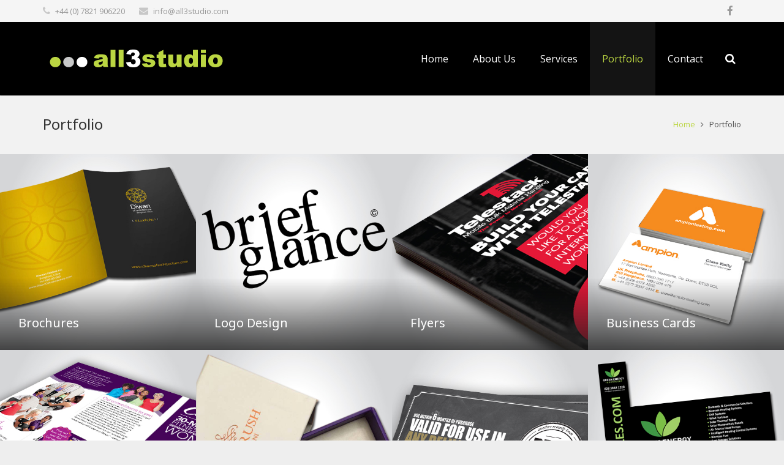

--- FILE ---
content_type: text/html; charset=UTF-8
request_url: http://www.all3studio.com/portfolio/
body_size: 6970
content:
<!DOCTYPE HTML>
<html class="" lang="en-GB">
<head>
	<meta charset="UTF-8">
	<title>Portfolio - All 3 Studio</title>

	<meta name="viewport" content="width=device-width, initial-scale=1, maximum-scale=1">
	<meta name="SKYPE_TOOLBAR" content="SKYPE_TOOLBAR_PARSER_COMPATIBLE" />

	
	<meta name='robots' content='max-image-preview:large' />
<link rel='dns-prefetch' href='//www.all3studio.com' />
<link rel='dns-prefetch' href='//fonts.googleapis.com' />
<link rel='dns-prefetch' href='//s.w.org' />
<link rel="alternate" type="application/rss+xml" title="All 3 Studio &raquo; Feed" href="http://www.all3studio.com/feed/" />
<link rel="alternate" type="application/rss+xml" title="All 3 Studio &raquo; Comments Feed" href="http://www.all3studio.com/comments/feed/" />
		<script type="text/javascript">
			window._wpemojiSettings = {"baseUrl":"https:\/\/s.w.org\/images\/core\/emoji\/13.0.1\/72x72\/","ext":".png","svgUrl":"https:\/\/s.w.org\/images\/core\/emoji\/13.0.1\/svg\/","svgExt":".svg","source":{"concatemoji":"http:\/\/www.all3studio.com\/wp-includes\/js\/wp-emoji-release.min.js?ver=5.7.2"}};
			!function(e,a,t){var n,r,o,i=a.createElement("canvas"),p=i.getContext&&i.getContext("2d");function s(e,t){var a=String.fromCharCode;p.clearRect(0,0,i.width,i.height),p.fillText(a.apply(this,e),0,0);e=i.toDataURL();return p.clearRect(0,0,i.width,i.height),p.fillText(a.apply(this,t),0,0),e===i.toDataURL()}function c(e){var t=a.createElement("script");t.src=e,t.defer=t.type="text/javascript",a.getElementsByTagName("head")[0].appendChild(t)}for(o=Array("flag","emoji"),t.supports={everything:!0,everythingExceptFlag:!0},r=0;r<o.length;r++)t.supports[o[r]]=function(e){if(!p||!p.fillText)return!1;switch(p.textBaseline="top",p.font="600 32px Arial",e){case"flag":return s([127987,65039,8205,9895,65039],[127987,65039,8203,9895,65039])?!1:!s([55356,56826,55356,56819],[55356,56826,8203,55356,56819])&&!s([55356,57332,56128,56423,56128,56418,56128,56421,56128,56430,56128,56423,56128,56447],[55356,57332,8203,56128,56423,8203,56128,56418,8203,56128,56421,8203,56128,56430,8203,56128,56423,8203,56128,56447]);case"emoji":return!s([55357,56424,8205,55356,57212],[55357,56424,8203,55356,57212])}return!1}(o[r]),t.supports.everything=t.supports.everything&&t.supports[o[r]],"flag"!==o[r]&&(t.supports.everythingExceptFlag=t.supports.everythingExceptFlag&&t.supports[o[r]]);t.supports.everythingExceptFlag=t.supports.everythingExceptFlag&&!t.supports.flag,t.DOMReady=!1,t.readyCallback=function(){t.DOMReady=!0},t.supports.everything||(n=function(){t.readyCallback()},a.addEventListener?(a.addEventListener("DOMContentLoaded",n,!1),e.addEventListener("load",n,!1)):(e.attachEvent("onload",n),a.attachEvent("onreadystatechange",function(){"complete"===a.readyState&&t.readyCallback()})),(n=t.source||{}).concatemoji?c(n.concatemoji):n.wpemoji&&n.twemoji&&(c(n.twemoji),c(n.wpemoji)))}(window,document,window._wpemojiSettings);
		</script>
		<style type="text/css">
img.wp-smiley,
img.emoji {
	display: inline !important;
	border: none !important;
	box-shadow: none !important;
	height: 1em !important;
	width: 1em !important;
	margin: 0 .07em !important;
	vertical-align: -0.1em !important;
	background: none !important;
	padding: 0 !important;
}
</style>
	<link rel='stylesheet' id='wp-block-library-css'  href='http://www.all3studio.com/wp-includes/css/dist/block-library/style.min.css?ver=5.7.2' type='text/css' media='all' />
<link rel='stylesheet' id='us-font-1-css'  href='http://fonts.googleapis.com/css?family=Noto+Sans%3A400%2C700&#038;subset=latin&#038;ver=5.7.2' type='text/css' media='all' />
<link rel='stylesheet' id='us-font-2-css'  href='http://fonts.googleapis.com/css?family=Open+Sans%3A400%2C400italic%2C700%2C700italic&#038;subset=latin&#038;ver=5.7.2' type='text/css' media='all' />
<link rel='stylesheet' id='us-motioncss-css'  href='http://www.all3studio.com/wp-content/themes/Impreza/css/motioncss.css?ver=1.11' type='text/css' media='all' />
<link rel='stylesheet' id='us-motioncss-responsive-css'  href='http://www.all3studio.com/wp-content/themes/Impreza/css/motioncss-responsive.css?ver=1.11' type='text/css' media='all' />
<link rel='stylesheet' id='us-font-awesome-css'  href='http://www.all3studio.com/wp-content/themes/Impreza/css/font-awesome.css?ver=4.3.0' type='text/css' media='all' />
<link rel='stylesheet' id='us-magnific-popup-css'  href='http://www.all3studio.com/wp-content/themes/Impreza/css/magnific-popup.css?ver=1' type='text/css' media='all' />
<link rel='stylesheet' id='us-fotorama-css'  href='http://www.all3studio.com/wp-content/themes/Impreza/css/fotorama.css?ver=1' type='text/css' media='all' />
<link rel='stylesheet' id='us-style-css'  href='http://www.all3studio.com/wp-content/themes/Impreza/css/style.css?ver=1.11' type='text/css' media='all' />
<link rel='stylesheet' id='us-responsive-css'  href='http://www.all3studio.com/wp-content/themes/Impreza/css/responsive.css?ver=1.11' type='text/css' media='all' />
<link rel='stylesheet' id='us_custom_css-css'  href='http://www.all3studio.com/wp-content/uploads/us_custom_css/us_impreza_custom_styles.css?ver=1.11' type='text/css' media='all' />
<script type='text/javascript' src='http://www.all3studio.com/wp-includes/js/jquery/jquery.min.js?ver=3.5.1' id='jquery-core-js'></script>
<script type='text/javascript' src='http://www.all3studio.com/wp-includes/js/jquery/jquery-migrate.min.js?ver=3.3.2' id='jquery-migrate-js'></script>
<link rel="https://api.w.org/" href="http://www.all3studio.com/wp-json/" /><link rel="alternate" type="application/json" href="http://www.all3studio.com/wp-json/wp/v2/pages/42" /><link rel="EditURI" type="application/rsd+xml" title="RSD" href="http://www.all3studio.com/xmlrpc.php?rsd" />
<link rel="wlwmanifest" type="application/wlwmanifest+xml" href="http://www.all3studio.com/wp-includes/wlwmanifest.xml" /> 
<meta name="generator" content="WordPress 5.7.2" />
<link rel="canonical" href="http://www.all3studio.com/portfolio/" />
<link rel='shortlink' href='http://www.all3studio.com/?p=42' />
<link rel="alternate" type="application/json+oembed" href="http://www.all3studio.com/wp-json/oembed/1.0/embed?url=http%3A%2F%2Fwww.all3studio.com%2Fportfolio%2F" />
<link rel="alternate" type="text/xml+oembed" href="http://www.all3studio.com/wp-json/oembed/1.0/embed?url=http%3A%2F%2Fwww.all3studio.com%2Fportfolio%2F&#038;format=xml" />
<style type="text/css">.recentcomments a{display:inline !important;padding:0 !important;margin:0 !important;}</style><meta name="generator" content="Powered by Visual Composer - drag and drop page builder for WordPress."/>
<!--[if IE 8]><link rel="stylesheet" type="text/css" href="http://www.all3studio.com/wp-content/plugins/js_composer/assets/css/vc-ie8.css" media="screen"><![endif]--><noscript><style> .wpb_animate_when_almost_visible { opacity: 1; }</style></noscript>	
</head><body class="page-template-default page page-id-42 l-body us-theme_impreza_1-11 wpb-js-composer js-comp-ver-4.5.2 vc_responsive">
<!-- CANVAS -->
<div class="l-canvas type_wide col_cont headerlayout_extended headerpos_fixed">

	<!-- HEADER -->
	<div class="l-header">

		<div class="l-subheader at_top" style="line-height: 36px; ">
			<div class="l-subheader-h i-cf">
										<div class="w-contacts">
					<div class="w-contacts-list">
											<div class="w-contacts-item for_phone">
							<i class="fa fa-phone"></i>
							<span class="w-contacts-item-value">+44 (0) 7821 906220</span>
						</div>
																<div class="w-contacts-item for_email">
							<i class="fa fa-envelope"></i>
							<span class="w-contacts-item-value"><a href="mailto:info@all3studio.com">info@all3studio.com</a></span>
						</div>
															</div>
				</div>
						
			<div class="w-socials">
					<div class="w-socials-list"><div class="w-socials-item facebook">
										<a class="w-socials-item-link" target="_blank" href="https://www.facebook.com/pages/All-3-Studio-Design-Print-Web/144983708857175">
											<i class="fa fa-facebook"></i>
										</a>
										<div class="w-socials-item-popup">
											<div class="w-socials-item-popup-h">
												<span class="w-socials-item-popup-text">Facebook</span>
											</div>
										</div>
										</div></div>
					</div>
						</div>
		</div>
				<div class="l-subheader at_middle"  style="line-height: 120px;">
			<div class="l-subheader-h i-widgets i-cf">

				<div class="w-logo  with_transparent">
					<a class="w-logo-link" href="http://www.all3studio.com/">
												<span class="w-logo-img">
															<img class="for_default" src="http://www.all3studio.com/wp-content/uploads/2015/05/main1.png" alt="All 3 Studio">
																						<img class="for_transparent" src="http://www.all3studio.com/wp-content/uploads/2015/05/main2.png" alt="All 3 Studio">
													</span>
												<span class="w-logo-title">All 3 Studio</span>
					</a>
				</div>

				
				
								<div class="w-search">
					<span class="w-search-show"><i class="fa fa-search"></i></span>
					<form class="w-search-form show_hidden" action="http://www.all3studio.com/">
						<div class="w-search-form-h">
							<div class="w-search-form-row">
																<div class="w-search-label">
									<label for="s">Just type and press 'enter'</label>
								</div>
								<div class="w-search-input">
									<input type="text" value="" id="s" name="s"/>
								</div>
								<div class="w-search-submit">
									<input type="submit" id="searchsubmit"  value="Search" />
								</div>
								<div class="w-search-close"> &#10005; </div>
							</div>
						</div>
					</form>
				</div>
				
				<!-- NAV -->
				<nav class="w-nav layout_hor animation_height height_full">
					<div class="w-nav-control"></div>
					<ul class="w-nav-list level_1  hover_underline">
						<li id="menu-item-3676" class="menu-item menu-item-type-post_type menu-item-object-page menu-item-home w-nav-item level_1 menu-item-3676"><a class="w-nav-anchor level_1"  href="http://www.all3studio.com/"><span class="w-nav-title">Home</span><span class="w-nav-arrow"></span></a></li>
<li id="menu-item-3677" class="menu-item menu-item-type-post_type menu-item-object-page w-nav-item level_1 menu-item-3677"><a class="w-nav-anchor level_1"  href="http://www.all3studio.com/about/"><span class="w-nav-title">About Us</span><span class="w-nav-arrow"></span></a></li>
<li id="menu-item-3877" class="menu-item menu-item-type-post_type menu-item-object-page w-nav-item level_1 menu-item-3877"><a class="w-nav-anchor level_1"  href="http://www.all3studio.com/all-3-studio-print-and-design-services/"><span class="w-nav-title">Services</span><span class="w-nav-arrow"></span></a></li>
<li id="menu-item-3682" class="menu-item menu-item-type-post_type menu-item-object-page current-menu-item page_item page-item-42 current_page_item w-nav-item level_1 menu-item-3682"><a class="w-nav-anchor level_1"  href="http://www.all3studio.com/portfolio/"><span class="w-nav-title">Portfolio</span><span class="w-nav-arrow"></span></a></li>
<li id="menu-item-3675" class="menu-item menu-item-type-post_type menu-item-object-page w-nav-item level_1 menu-item-3675"><a class="w-nav-anchor level_1"  href="http://www.all3studio.com/contact/"><span class="w-nav-title">Contact</span><span class="w-nav-arrow"></span></a></li>
					</ul>
				</nav><!-- /NAV -->

				
				
							</div>
		</div>
		
	</div>
	<!-- /HEADER -->

	<!-- MAIN -->
	<div class="l-main">
		<div class="l-submain for_pagehead color_alternate size_medium">
				<div class="l-submain-h g-html i-cf">
			<div class="w-pagehead">
				<h1>Portfolio</h1>
													<!-- breadcrums -->
					<div class="g-breadcrumbs" xmlns:v="http://rdf.data-vocabulary.org/#"><span typeof="v:Breadcrumb"><a class="g-breadcrumbs-item" rel="v:url" property="v:title" href="http://www.all3studio.com/">Home</a></span> <span class="g-breadcrumbs-separator"><i class="fa fa-angle-right"></i></span> <span class="g-breadcrumbs-item">Portfolio</span></div>							</div>
		</div>
	</div>
			<div class="l-submain wpb_row full_width full_height"><div class="l-submain-h g-html i-cf"><div class="g-cols wpb_row offset_default"><div class="full-width"><div class="w-portfolio type_2 align_left columns_4 ratio_1-1" id="us_portfolio_922493">
						<div class="w-portfolio-list"><div class="w-portfolio-item order_1">
							<div class="w-portfolio-item-h">
								<a class="w-portfolio-item-anchor" href="http://www.all3studio.com/portfolio/brochure-design-and-print-newry/" style=" background-color: #000000; color: #ffffff;">
									<div class="w-portfolio-item-image"><img class="w-portfolio-item-image-first" src="http://www.all3studio.com/wp-content/uploads/2016/03/brochure-500-x-500-2.jpg" alt="Brochures">	</div>
									<div class="w-portfolio-item-meta">
										<div class="w-portfolio-item-meta-h">
											<h2 class="w-portfolio-item-title">Brochures</h2>
											<span class="w-portfolio-item-text"></span>
											<span class="w-portfolio-item-arrow"></span>
										</div>
									</div>
								</a>
							</div>
						</div><div class="w-portfolio-item order_2">
							<div class="w-portfolio-item-h">
								<a class="w-portfolio-item-anchor" href="http://www.all3studio.com/portfolio/logo-design-newry/" style=" background-color: #000000; color: #ffffff;">
									<div class="w-portfolio-item-image"><img class="w-portfolio-item-image-first" src="http://www.all3studio.com/wp-content/uploads/2016/03/Logo-500-x-500-2.jpg" alt="Logo Design">	</div>
									<div class="w-portfolio-item-meta">
										<div class="w-portfolio-item-meta-h">
											<h2 class="w-portfolio-item-title">Logo Design</h2>
											<span class="w-portfolio-item-text"></span>
											<span class="w-portfolio-item-arrow"></span>
										</div>
									</div>
								</a>
							</div>
						</div><div class="w-portfolio-item order_3">
							<div class="w-portfolio-item-h">
								<a class="w-portfolio-item-anchor" href="http://www.all3studio.com/portfolio/cheap-flyer-printing-newry-2/" style=" background-color: #000000; color: #ffffff;">
									<div class="w-portfolio-item-image"><img class="w-portfolio-item-image-first" src="http://www.all3studio.com/wp-content/uploads/2016/01/Leaflets-500-x-500-1.jpg" alt="Flyers">	</div>
									<div class="w-portfolio-item-meta">
										<div class="w-portfolio-item-meta-h">
											<h2 class="w-portfolio-item-title">Flyers</h2>
											<span class="w-portfolio-item-text"></span>
											<span class="w-portfolio-item-arrow"></span>
										</div>
									</div>
								</a>
							</div>
						</div><div class="w-portfolio-item order_4">
							<div class="w-portfolio-item-h">
								<a class="w-portfolio-item-anchor" href="http://www.all3studio.com/portfolio/business-card-printing-newry/" style=" background-color: #000000; color: #ffffff;">
									<div class="w-portfolio-item-image"><img class="w-portfolio-item-image-first" src="http://www.all3studio.com/wp-content/uploads/2016/03/Biz-Card-500-x-500-1.jpg" alt="Business Cards">	</div>
									<div class="w-portfolio-item-meta">
										<div class="w-portfolio-item-meta-h">
											<h2 class="w-portfolio-item-title">Business Cards</h2>
											<span class="w-portfolio-item-text"></span>
											<span class="w-portfolio-item-arrow"></span>
										</div>
									</div>
								</a>
							</div>
						</div><div class="w-portfolio-item order_5">
							<div class="w-portfolio-item-h">
								<a class="w-portfolio-item-anchor" href="http://www.all3studio.com/portfolio/cheap-leaflet-printing-newry/" style=" background-color: #000000; color: #ffffff;">
									<div class="w-portfolio-item-image"><img class="w-portfolio-item-image-first" src="http://www.all3studio.com/wp-content/uploads/2016/03/Leaflets-500-x-500-2.jpg" alt="Leaflets">	</div>
									<div class="w-portfolio-item-meta">
										<div class="w-portfolio-item-meta-h">
											<h2 class="w-portfolio-item-title">Leaflets</h2>
											<span class="w-portfolio-item-text"></span>
											<span class="w-portfolio-item-arrow"></span>
										</div>
									</div>
								</a>
							</div>
						</div><div class="w-portfolio-item order_6">
							<div class="w-portfolio-item-h">
								<a class="w-portfolio-item-anchor" href="http://www.all3studio.com/portfolio/packaging-design-newry/" style=" background-color: #000000; color: #ffffff;">
									<div class="w-portfolio-item-image"><img class="w-portfolio-item-image-first" src="http://www.all3studio.com/wp-content/uploads/2016/03/Packaging-500-x-500-1.jpg" alt="Packaging Design">	</div>
									<div class="w-portfolio-item-meta">
										<div class="w-portfolio-item-meta-h">
											<h2 class="w-portfolio-item-title">Packaging Design</h2>
											<span class="w-portfolio-item-text"></span>
											<span class="w-portfolio-item-arrow"></span>
										</div>
									</div>
								</a>
							</div>
						</div><div class="w-portfolio-item order_7">
							<div class="w-portfolio-item-h">
								<a class="w-portfolio-item-anchor" href="http://www.all3studio.com/portfolio/gift-vouchers-newry/" style=" background-color: #000000; color: #ffffff;">
									<div class="w-portfolio-item-image"><img class="w-portfolio-item-image-first" src="http://www.all3studio.com/wp-content/uploads/2016/03/Gift-Vouchers-500-x-500-1.jpg" alt="Gift Vouchers">	</div>
									<div class="w-portfolio-item-meta">
										<div class="w-portfolio-item-meta-h">
											<h2 class="w-portfolio-item-title">Gift Vouchers</h2>
											<span class="w-portfolio-item-text"></span>
											<span class="w-portfolio-item-arrow"></span>
										</div>
									</div>
								</a>
							</div>
						</div><div class="w-portfolio-item order_8">
							<div class="w-portfolio-item-h">
								<a class="w-portfolio-item-anchor" href="http://www.all3studio.com/portfolio/stickers-and-labels-newry/" style=" background-color: #000000; color: #ffffff;">
									<div class="w-portfolio-item-image"><img class="w-portfolio-item-image-first" src="http://www.all3studio.com/wp-content/uploads/2016/03/Stixkers-500-x-500-1.jpg" alt="Stickers and Labels">	</div>
									<div class="w-portfolio-item-meta">
										<div class="w-portfolio-item-meta-h">
											<h2 class="w-portfolio-item-title">Stickers and Labels</h2>
											<span class="w-portfolio-item-text"></span>
											<span class="w-portfolio-item-arrow"></span>
										</div>
									</div>
								</a>
							</div>
						</div><div class="w-portfolio-item order_9">
							<div class="w-portfolio-item-h">
								<a class="w-portfolio-item-anchor" href="http://www.all3studio.com/portfolio/a4-a3-a2-a1-posters-newry/" style=" background-color: #000000; color: #ffffff;">
									<div class="w-portfolio-item-image"><img class="w-portfolio-item-image-first" src="http://www.all3studio.com/wp-content/uploads/2016/03/Posters-500-x-500-1.jpg" alt="Posters">	</div>
									<div class="w-portfolio-item-meta">
										<div class="w-portfolio-item-meta-h">
											<h2 class="w-portfolio-item-title">Posters</h2>
											<span class="w-portfolio-item-text"></span>
											<span class="w-portfolio-item-arrow"></span>
										</div>
									</div>
								</a>
							</div>
						</div><div class="w-portfolio-item order_10">
							<div class="w-portfolio-item-h">
								<a class="w-portfolio-item-anchor" href="http://www.all3studio.com/portfolio/duplicate-and-triplicate-invoice-books-newry/" style=" background-color: #000000; color: #ffffff;">
									<div class="w-portfolio-item-image"><img class="w-portfolio-item-image-first" src="http://www.all3studio.com/wp-content/uploads/2016/01/Invoice-Books-500-x-500.jpg" alt="Invoice Books">	</div>
									<div class="w-portfolio-item-meta">
										<div class="w-portfolio-item-meta-h">
											<h2 class="w-portfolio-item-title">Invoice Books</h2>
											<span class="w-portfolio-item-text"></span>
											<span class="w-portfolio-item-arrow"></span>
										</div>
									</div>
								</a>
							</div>
						</div><div class="w-portfolio-item order_11">
							<div class="w-portfolio-item-h">
								<a class="w-portfolio-item-anchor" href="http://www.all3studio.com/portfolio/pop-up-and-roller-banners-newry/" style=" background-color: #000000; color: #ffffff;">
									<div class="w-portfolio-item-image"><img class="w-portfolio-item-image-first" src="http://www.all3studio.com/wp-content/uploads/2016/03/Pop-Up-500-x-500-1.jpg" alt="Roller Banners">	</div>
									<div class="w-portfolio-item-meta">
										<div class="w-portfolio-item-meta-h">
											<h2 class="w-portfolio-item-title">Roller Banners</h2>
											<span class="w-portfolio-item-text"></span>
											<span class="w-portfolio-item-arrow"></span>
										</div>
									</div>
								</a>
							</div>
						</div><div class="w-portfolio-item order_12">
							<div class="w-portfolio-item-h">
								<a class="w-portfolio-item-anchor" href="http://www.all3studio.com/portfolio/presentation-folders-newry/" style=" background-color: #000000; color: #ffffff;">
									<div class="w-portfolio-item-image"><img class="w-portfolio-item-image-first" src="http://www.all3studio.com/wp-content/uploads/2016/03/Presentation-Folder-500-x-500-1.jpg" alt="Presentation Folders">	</div>
									<div class="w-portfolio-item-meta">
										<div class="w-portfolio-item-meta-h">
											<h2 class="w-portfolio-item-title">Presentation Folders</h2>
											<span class="w-portfolio-item-text"></span>
											<span class="w-portfolio-item-arrow"></span>
										</div>
									</div>
								</a>
							</div>
						</div></div><div class="w-loadmore" id="us_load_more_922493">
								<a href="javascript:void(0);" id="grid_load_more" class="g-btn color_contrast outlined size_small"><span>Load More Items</span></a>
								<i class="fa fa-refresh fa-spin"></i>
							</div><script type="text/javascript">
							jQuery(document).ready(function(){
								var page = 1,
									max_page = 2;

								jQuery("#us_load_more_922493 .g-btn").click(function(){
									jQuery("#us_load_more_922493").addClass("loading");
									jQuery.ajax({
										type: "POST",
										url: "http://www.all3studio.com/wp-admin/admin-ajax.php",
										data: {
											action: "portfolioAjaxPagination",
											columns: "4",
											items: "12",
											style: "type_2",
											align: "left",
											ratio: "1-1",
											with_indents: "",
											meta: "category",
											filters: "yes",
											category: "",
											page: page+1
										},
										success: function(data, textStatus, XMLHttpRequest){
											page++;

											var newItems = jQuery("<div>", {html:data}),
											portfolioList = jQuery("#us_portfolio_922493 .w-portfolio-list");
											newItems.find("a[ref=magnificPopup][class!=direct-link]").magnificPopup({
												type: "image",
												fixedContentPos: false
											});
											newItems.children().each(function(childIndex,child){
													portfolioList.append(jQuery(child))
												});
											jQuery("#us_load_more_922493").removeClass("loading");
											if (max_page <= page) {
												jQuery("#us_load_more_922493").addClass("done");
											}

												

										},
										error: function(MLHttpRequest, textStatus, errorThrown){
											jQuery("#us_load_more_922493").removeClass("loading");
										}
									});
								});
							});
							</script></div></div></div></div></div>		</div>
<!-- /MAIN -->

</div>
<!-- /CANVAS -->

<!-- FOOTER -->
<div class="l-footer">
		<!-- subfooter: top -->
	<div class="l-subfooter at_top">
		<div class="l-subfooter-h g-cols offset_default">
					<div class="one-third">
				<div id="nav_menu-3" class="widget widget_nav_menu"><h4>Quick Links</h4><div class="menu-impreza-footer-menu-container"><ul id="menu-impreza-footer-menu" class="menu"><li id="menu-item-4012" class="menu-item menu-item-type-post_type menu-item-object-page menu-item-home menu-item-4012"><a href="http://www.all3studio.com/">Home</a></li>
<li id="menu-item-4013" class="menu-item menu-item-type-post_type menu-item-object-page menu-item-4013"><a href="http://www.all3studio.com/about/">About Us</a></li>
<li id="menu-item-4014" class="menu-item menu-item-type-post_type menu-item-object-page menu-item-4014"><a href="http://www.all3studio.com/all-3-studio-print-and-design-services/">Services</a></li>
<li id="menu-item-4016" class="menu-item menu-item-type-post_type menu-item-object-page current-menu-item page_item page-item-42 current_page_item menu-item-4016"><a href="http://www.all3studio.com/portfolio/" aria-current="page">Portfolio</a></li>
<li id="menu-item-3827" class="menu-item menu-item-type-post_type menu-item-object-page menu-item-3827"><a href="http://www.all3studio.com/contact/">Get in Touch</a></li>
</ul></div></div>			</div>
						<div class="one-third">
				<div id="socials-3" class="widget widget_socials"><h4>Follow Us On Social Media</h4><div class="w-socials size_normal">
			<div class="w-socials-h">
				<div class="w-socials-list"><div class="w-socials-item email">
					<a class="w-socials-item-link" href="mailto:info@all3studio.com">
						<i class="fa fa-envelope"></i>
					</a>
					<div class="w-socials-item-popup">
						<span>Email</span>
					</div>
					</div><div class="w-socials-item facebook">
					<a class="w-socials-item-link" target="_blank" href="https://www.facebook.com/pages/All-3-Studio-Design-Print-Web/144983708857175">
						<i class="fa fa-facebook"></i>
					</a>
					<div class="w-socials-item-popup">
						<span>Facebook</span>
					</div>
					</div></div></div></div></div>			</div>
						<div class="one-third">
				<div id="contact-4" class="widget widget_contact"><h4>Get In Touch</h4><div class="w-contacts"><div class="w-contacts-h"><div class="w-contacts-list"><div class="w-contacts-item">
						<i class="fa fa-map-marker"></i>
						<span class="w-contacts-item-value">All 3 Studio, 15 Hill Street, Newry BT34 2BN Northern Ireland
</span>
					</div><div class="w-contacts-item">
						<i class="fa fa-phone"></i>
						<span class="w-contacts-item-value">+44 (0) 7821 906220</span>
					</div><div class="w-contacts-item">
						<i class="fa fa-envelope-o"></i>
						<span class="w-contacts-item-value"><a href="mailto:info@all3studio.com">info@all3studio.com</a></span>
					</div></div></div></div></div>			</div>
			
		</div>
	</div>
			<!-- subfooter: bottom -->
	<div class="l-subfooter at_bottom">
		<div class="l-subfooter-h i-cf">

						<!-- NAV -->
			<nav class="w-nav layout_hor">
				<ul class="w-nav-list level_1">
					<li class="menu-item menu-item-type-post_type menu-item-object-page menu-item-home w-nav-item level_1 menu-item-4012"><a class="w-nav-anchor level_1"  href="http://www.all3studio.com/"><span class="w-nav-title">Home</span><span class="w-nav-arrow"></span></a></li>
<li class="menu-item menu-item-type-post_type menu-item-object-page w-nav-item level_1 menu-item-4013"><a class="w-nav-anchor level_1"  href="http://www.all3studio.com/about/"><span class="w-nav-title">About Us</span><span class="w-nav-arrow"></span></a></li>
<li class="menu-item menu-item-type-post_type menu-item-object-page w-nav-item level_1 menu-item-4014"><a class="w-nav-anchor level_1"  href="http://www.all3studio.com/all-3-studio-print-and-design-services/"><span class="w-nav-title">Services</span><span class="w-nav-arrow"></span></a></li>
<li class="menu-item menu-item-type-post_type menu-item-object-page current-menu-item page_item page-item-42 current_page_item w-nav-item level_1 menu-item-4016"><a class="w-nav-anchor level_1"  href="http://www.all3studio.com/portfolio/"><span class="w-nav-title">Portfolio</span><span class="w-nav-arrow"></span></a></li>
<li class="menu-item menu-item-type-post_type menu-item-object-page w-nav-item level_1 menu-item-3827"><a class="w-nav-anchor level_1"  href="http://www.all3studio.com/contact/"><span class="w-nav-title">Get in Touch</span><span class="w-nav-arrow"></span></a></li>
				</ul>
			</nav><!-- /NAV -->
			
			<div class="w-copyright"> © 2016 All rights reserved.  <a href="http://all3studio.com/">www.all3studio.com</a></div>

		</div>
	</div>
	
</div>
<!-- /FOOTER -->
<a class="w-toplink" href="#"><i class="fa fa-angle-up"></i></a>
<script type="text/javascript">
	if (window.$us === undefined) window.$us = {};
	$us.canvasOptions = ($us.canvasOptions || {});
	$us.canvasOptions.headerDisableStickyHeaderWidth = parseInt('900');
	$us.canvasOptions.headerDisableAnimationWidth = parseInt('1000');
	$us.canvasOptions.headerMainHeight = parseInt('120');
	$us.canvasOptions.headerMainShrinkedHeight = parseInt('60');
	$us.canvasOptions.headerExtraHeight = parseInt('36');
	$us.canvasOptions.mobileNavWidth = parseInt('1023');
	$us.canvasOptions.firstSubmainPadding = parseInt('156');

	$us.navOptions = ($us.navOptions || {});
	$us.navOptions.togglable = 1;

	window.ajaxURL = 'http://www.all3studio.com/wp-admin/admin-ajax.php';
	window.nameFieldError = "Please enter your Name";
	window.emailFieldError = "Please enter your Email";
	window.phoneFieldError = "Please enter your Phone Number";
	window.captchaFieldError = "Please enter the equation result";
	window.messageFieldError = "Please enter a Message";
	window.messageFormSuccess = "Thank you! Your message was sent.";
</script>
<script type='text/javascript' src='http://www.all3studio.com/wp-content/themes/Impreza/js/jquery.easing.min.js?ver=5.7.2' id='us-jquery-easing-js'></script>
<script type='text/javascript' src='http://www.all3studio.com/wp-content/themes/Impreza/js/jquery.magnific-popup.js?ver=5.7.2' id='us-magnific-popup-js'></script>
<script type='text/javascript' src='http://www.all3studio.com/wp-content/themes/Impreza/js/jquery.simpleplaceholder.js?ver=5.7.2' id='us-simpleplaceholder-js'></script>
<script type='text/javascript' src='http://www.all3studio.com/wp-content/themes/Impreza/js/waypoints.min.js?ver=5.7.2' id='us-waypoints-js'></script>
<script type='text/javascript' src='http://www.all3studio.com/wp-content/themes/Impreza/js/imagesloaded.js?ver=5.7.2' id='us-imagesloaded-js'></script>
<script type='text/javascript' src='http://www.all3studio.com/wp-content/themes/Impreza/js/us.core.js?ver=1.11' id='us-core-js'></script>
<script type='text/javascript' src='http://www.all3studio.com/wp-content/themes/Impreza/js/us.widgets.js?ver=1.11' id='us-widgets-js'></script>
<script type='text/javascript' src='http://www.all3studio.com/wp-includes/js/comment-reply.min.js?ver=5.7.2' id='comment-reply-js'></script>
<script type='text/javascript' src='http://www.all3studio.com/wp-includes/js/wp-embed.min.js?ver=5.7.2' id='wp-embed-js'></script>
</body>
</html>


--- FILE ---
content_type: text/css
request_url: http://www.all3studio.com/wp-content/uploads/us_custom_css/us_impreza_custom_styles.css?ver=1.11
body_size: 33682
content:
body {
		font-family: 'Open Sans';
		font-size: 14px;
	line-height: 24px;
	font-weight: 400;
	}
.page-template-page-blank-php .l-main {
	font-size: 14px;
	}
	
.l-header .menu-item-language,
.l-header .w-nav-item {
		font-family: 'Open Sans';
		font-weight: 400;
	}
.type_desktop .menu-item-language > a,
.l-header .type_desktop .w-nav-anchor.level_1,
.type_desktop [class*="columns"] .menu-item-has-children .w-nav-anchor.level_2 {
	font-size: 16px;
	}
.type_desktop .submenu-languages .menu-item-language > a,
.l-header .type_desktop .w-nav-anchor.level_2,
.l-header .type_desktop .w-nav-anchor.level_3,
.l-header .type_desktop .w-nav-anchor.level_4 {
	font-size: 15px;
	}
.type_mobile .menu-item-language > a,
.l-header .type_mobile .w-nav-anchor.level_1 {
	font-size: 16px;
	}
.l-header .type_mobile .w-nav-anchor.level_2,
.l-header .type_mobile .w-nav-anchor.level_3,
.l-header .type_mobile .w-nav-anchor.level_4 {
	font-size: 15px;
	}

h1, h2, h3, h4, h5, h6,
.w-counter-number,
.w-logo-title,
.w-pricing-item-title,
.w-pricing-item-price,
.w-shortblog-entry-date-day,
.ult_price_figure,
.ult_countdown-amount,
.ultb3-box .ultb3-title,
.stats-block .stats-desc .stats-number {
		font-family: 'Noto Sans';
		font-weight: 400;
	}
h1 {
	font-size: 38px;
	}
h2 {
	font-size: 32px;
	}
h3 {
	font-size: 26px;
	}
h4,
.widgettitle,
.comment-reply-title,
.ultb3-box .ultb3-title,
.flip-box-wrap .flip-box .ifb-face h3,
.aio-icon-box .aio-icon-header h3.aio-icon-title {
	font-size: 22px;
	}
h5,
.w-portfolio-item-title {
	font-size: 20px;
	}
h6 {
	font-size: 18px;
	}
@media only screen and (max-width: 767px) {
body {
	font-size: 13px;
	line-height: 23px;
	}
h1 {
	font-size: 30px;
	}
h2 {
	font-size: 26px;
	}
h3 {
	font-size: 22px;
	}
h4,
.widgettitle,
.comment-reply-title,
.ultb3-box .ultb3-title,
.flip-box-wrap .flip-box .ifb-face h3,
.aio-icon-box .aio-icon-header h3.aio-icon-title {
	font-size: 20px;
	}
h5,
.w-portfolio-item-title {
	font-size: 18px;
	}
h6 {
	font-size: 16px;
	}
}

.l-body,
.headerpos_fixed .l-header {
	min-width: 1240px;
	}
.l-canvas.type_boxed,
.l-canvas.type_boxed .l-subheader,
.l-canvas.type_boxed ~ .l-footer .l-subfooter {
	max-width: 1240px;
	}
.l-subheader-h,
.l-submain-h,
.l-subfooter-h {
	max-width: 1140px;
	}
.l-sidebar {
	width: 25%;
	}
.l-content {
	width: 70%;
	}
@media only screen and (max-width: 767px) {
.g-cols.type_boxed,
.g-cols.type_boxed > div {
	display: block;
	}
.g-cols > div {
	width: 100% !important;
	margin-left: 0 !important;
	margin-bottom: 30px;
	}
.g-cols.offset_none > div,
.g-cols > div:last-child {
	margin-bottom: 0 !important;
	}
}

@media only screen and (min-width: 900px) {
.w-logo-img {
	height: 50px;
	}
.w-logo.with_transparent .w-logo-img > img.for_default {
	margin-bottom: -50px;
	}
.l-header.sticky .w-logo-img {
	height: 30px;
	}
.l-header.sticky .w-logo.with_transparent .w-logo-img > img.for_default {
	margin-bottom: -30px;
	}
}
@media only screen and (min-width: 600px) and (max-width: 899px) {
.w-logo-img {
	height: 30px;
	}
.w-logo.with_transparent .w-logo-img > img.for_default {
	margin-bottom: -30px;
	}
}
@media only screen and (max-width: 599px) {
.w-logo-img {
	height: 30px;
	}
.w-logo.with_transparent .w-logo-img > img.for_default {
	margin-bottom: -30px;
	}
}
/*************************** BODY ***************************/

/* Body Background Color */
.l-body {
	background-color: #eee;
	}

/*************************** HEADER ***************************/

/* Header Background Color */
.l-subheader.at_middle,
.l-subheader.at_middle .w-lang-list,
.l-subheader.at_middle .type_mobile .w-nav-list.level_1 {
	background-color: #000;
	}

/* Header Text Color */
.l-subheader.at_middle,
.transparent .l-subheader.at_middle .type_mobile .w-nav-list.level_1 {
	color: #fff;
	}

/* Header Text Hover Color */
.no-touch .w-logo-link:hover,
.no-touch .l-subheader.at_middle .w-contacts-item-value a:hover,
.no-touch .l-subheader.at_middle .w-lang-item:hover,
.no-touch .transparent .l-subheader.at_middle .w-lang.active .w-lang-item:hover,
.no-touch .l-subheader.at_middle .w-cart:hover .w-cart-link,
.no-touch .l-subheader.at_middle .w-search-show:hover,
.l-subheader.at_middle .w-cart-quantity {
	color: #bbd642;
	}

/* Extended Header Background Color */
.l-subheader.at_top,
.l-subheader.at_top .w-lang-list,
.l-subheader.at_bottom,
.l-subheader.at_bottom .type_mobile .w-nav-list.level_1 {
	background-color: #f5f5f5;
	}

/* Extended Header Text Color */
.l-subheader.at_top,
.l-subheader.at_bottom,
.transparent .l-subheader.at_bottom .type_mobile .w-nav-list.level_1,
.w-lang.active .w-lang-item {
	color: #999;
	}

/* Extended Header Text Hover Color */
.no-touch .l-subheader.at_top .w-contacts-item-value a:hover,
.no-touch .l-subheader.at_top .w-lang-item:hover,
.no-touch .transparent .l-subheader.at_top .w-lang.active .w-lang-item:hover,
.no-touch .l-subheader.at_bottom .w-cart:hover .w-cart-link,
.no-touch .l-subheader.at_bottom .w-search-show:hover,
.l-subheader.at_bottom .w-cart-quantity {
	color: #bbd642;
	}
	
/* Transparent Header Text Color */
.l-header.transparent .l-subheader {
	color: #fff;
	}
	
/* Transparent Header Text Hover Color */
.no-touch .l-header.transparent .type_desktop .menu-item-language > a:hover,
.no-touch .l-header.transparent .type_desktop .menu-item-language:hover > a,
.no-touch .l-header.transparent .w-logo-link:hover,
.no-touch .l-header.transparent .l-subheader .w-contacts-item-value a:hover,
.no-touch .l-header.transparent .l-subheader .w-lang-item:hover,
.no-touch .l-header.transparent .l-subheader .w-search-show:hover,
.no-touch .l-header.transparent .l-subheader .w-cart-link:hover,
.l-header.transparent .l-subheader .w-cart-quantity,
.no-touch .l-header.transparent .type_desktop .w-nav-item.level_1:hover .w-nav-anchor.level_1 {
	color: #fff;
	}
.l-header.transparent .w-nav-title:after {
	background-color: #fff;
	}
	
/* Search Screen Background Color */
.l-subheader .w-search-form:before {
	background-color: #bbd642;
	}

/* Search Screen Text Color */
.l-subheader .w-search-form {
	color: #fff;
	}

/*************************** MAIN MENU ***************************/

/* Menu Hover Background Color */
.no-touch .l-header .menu-item-language > a:hover,
.no-touch .type_desktop .menu-item-language:hover > a,
.no-touch .l-header .w-nav-item.level_1:hover .w-nav-anchor.level_1 {
	background-color: #141414;
	}

/* Menu Hover Text Color */
.no-touch .l-header .menu-item-language > a:hover,
.no-touch .type_desktop .menu-item-language:hover > a,
.no-touch .l-header .w-nav-item.level_1:hover .w-nav-anchor.level_1 {
	color: #bbd642;
	}
.w-nav-title:after {
	background-color: #bbd642;
	}

/* Menu Active Background Color */
.l-header .w-nav-item.level_1.current-menu-item .w-nav-anchor.level_1,
.l-header .w-nav-item.level_1.current-menu-ancestor .w-nav-anchor.level_1 {
	background-color: #141414;
	}

/* Menu Active Text Color */
.l-header .w-nav-item.level_1.current-menu-item .w-nav-anchor.level_1,
.l-header .w-nav-item.level_1.current-menu-ancestor .w-nav-anchor.level_1 {
	color: #bbd642;
	}
	
/* Transparent Menu Active Text Color */
.l-header.transparent .type_desktop .w-nav-item.level_1.active .w-nav-anchor.level_1,
.l-header.transparent .type_desktop .w-nav-item.level_1.current-menu-item .w-nav-anchor.level_1,
.l-header.transparent .type_desktop .w-nav-item.level_1.current-menu-ancestor .w-nav-anchor.level_1 {
	color: #d2e678;
	}

/* Dropdown Background Color */
.type_desktop .submenu-languages,
.l-header .w-nav-list.level_2,
.l-header .w-nav-list.level_3,
.l-header .w-nav-list.level_4 {
	background-color: #fff;
	}

/* Dropdown Text Color */
.type_desktop .submenu-languages,
.l-header .w-nav-anchor.level_2,
.l-header .w-nav-anchor.level_3,
.l-header .w-nav-anchor.level_4,
.type_desktop [class*="columns"] .w-nav-item.menu-item-has-children.current-menu-item .w-nav-anchor.level_2,
.type_desktop [class*="columns"] .w-nav-item.menu-item-has-children.current-menu-ancestor .w-nav-anchor.level_2,
.no-touch .type_desktop [class*="columns"] .w-nav-item.menu-item-has-children:hover .w-nav-anchor.level_2 {
	color: #666;
	}

/* Dropdown Hover Background Color */
.no-touch .type_desktop .submenu-languages .menu-item-language:hover > a,
.no-touch .l-header .w-nav-item.level_2:hover .w-nav-anchor.level_2,
.no-touch .l-header .w-nav-item.level_3:hover .w-nav-anchor.level_3,
.no-touch .l-header .w-nav-item.level_4:hover .w-nav-anchor.level_4 {
	background-color: #bbd642;
	}

/* Dropdown Hover Text Color */
.no-touch .type_desktop .submenu-languages .menu-item-language:hover > a,
.no-touch .l-header .w-nav-item.level_2:hover .w-nav-anchor.level_2,
.no-touch .l-header .w-nav-item.level_3:hover .w-nav-anchor.level_3,
.no-touch .l-header .w-nav-item.level_4:hover .w-nav-anchor.level_4 {
	color: #fff;
	}

/* Dropdown Active Background Color */
.l-header .w-nav-item.level_2.current-menu-item .w-nav-anchor.level_2,
.l-header .w-nav-item.level_2.current-menu-ancestor .w-nav-anchor.level_2,
.l-header .w-nav-item.level_3.current-menu-item .w-nav-anchor.level_3,
.l-header .w-nav-item.level_3.current-menu-ancestor .w-nav-anchor.level_3,
.l-header .w-nav-item.level_4.current-menu-item .w-nav-anchor.level_4,
.l-header .w-nav-item.level_4.current-menu-ancestor .w-nav-anchor.level_4 {
	background-color: #fff;
	}

/* Dropdown Active Text Color */
.l-header .w-nav-item.level_2.current-menu-item .w-nav-anchor.level_2,
.l-header .w-nav-item.level_2.current-menu-ancestor .w-nav-anchor.level_2,
.l-header .w-nav-item.level_3.current-menu-item .w-nav-anchor.level_3,
.l-header .w-nav-item.level_3.current-menu-ancestor .w-nav-anchor.level_3,
.l-header .w-nav-item.level_4.current-menu-item .w-nav-anchor.level_4,
.l-header .w-nav-item.level_4.current-menu-ancestor .w-nav-anchor.level_4 {
	color: #bbd642;
	}

/* Menu Button Background Color */
.btn.w-nav-item .w-nav-anchor.level_1,
.headerpos_fixed .transparent .btn.w-nav-item .w-nav-anchor.level_1 {
	background-color: #bbd642 !important;
	}

/* Menu Button Text Color */
.btn.w-nav-item .w-nav-anchor.level_1 {
	color: #fff !important;
	}

/* Menu Button Hover Background Color */
.no-touch .btn.w-nav-item .w-nav-anchor.level_1:before {
	background-color: #6254a8 !important;
	}

/* Menu Button Hover Text Color */
.no-touch .btn.w-nav-item .w-nav-anchor.level_1:hover {
	color: #fff !important;
	}

/*************************** MAIN CONTENT ***************************/

/* Background Color */
.l-canvas,
.w-blog.type_masonry .w-blog-entry-preview:before,
.w-cart-dropdown,
.w-filters-item.active,
.no-touch .w-filters-item.active:hover,
.w-portfolio-item-anchor,
.w-tabs-item.active,
.no-touch .w-tabs-item.active:hover,
.w-timeline-item,
.w-timeline-section-title,
.w-timeline.type_vertical .w-timeline-section-content,
#lang_sel ul ul,
#lang_sel_click ul ul,
#lang_sel_footer,
.woocommerce div.product .woocommerce-tabs .tabs li.active,
.no-touch .woocommerce div.product .woocommerce-tabs .tabs li.active:hover,
.woocommerce .stars span:after,
.woocommerce .stars span a:after,
#bbp-user-navigation li.current,
.gform_wrapper .chosen-container .chosen-drop,
.gform_wrapper .chosen-container-multi .chosen-choices li.search-choice {
	background-color: #fff;
	}
.g-btn.color_contrast,
.no-touch .g-btn.color_contrast:hover,
.no-touch .g-btn.color_contrast.outlined:hover,
.w-icon.color_border.type_solid .w-icon-link,
.w-iconbox.color_contrast.type_solid .w-iconbox-icon {
	color: #fff;
	}

/* Alternate Background Color */
input[type="text"],
input[type="password"],
input[type="email"],
input[type="url"],
input[type="tel"],
input[type="number"],
input[type="date"],
input[type="search"],
textarea,
select,
.w-actionbox.color_alternate,
.w-author,
.w-blog.imgpos_atleft .w-blog-entry-preview-icon,
.w-filters,
.w-icon.color_text.type_solid .w-icon-link,
.w-icon.color_fade.type_solid .w-icon-link,
.w-pricing-item-title,
.w-pricing-item-price,
.w-progbar-bar,
.w-tabs-list,
.no-touch .widget_nav_menu .menu-item a:hover,
.no-touch #lang_sel a:hover,
.no-touch #lang_sel_click a:hover,
.woocommerce .quantity .plus,
.woocommerce .quantity .minus,
.woocommerce div.product .woocommerce-tabs .tabs,
.woocommerce table.shop_table .actions .coupon .input-text,
.woocommerce #payment .payment_box,
#bbp-user-navigation,
#subscription-toggle,
#favorite-toggle,
.bbp-row-actions #favorite-toggle a,
.bbp-row-actions #subscription-toggle a,
.gform_wrapper .chosen-container-single .chosen-single,
.gform_wrapper .chosen-container-multi .chosen-choices,
.select2-container a.select2-choice,
.smile-icon-timeline-wrap .timeline-wrapper .timeline-block,
.smile-icon-timeline-wrap .timeline-feature-item.feat-item {
	background-color: #f2f2f2;
	}
.woocommerce #payment .payment_box:after,
.timeline-wrapper .timeline-post-right .ult-timeline-arrow l,
.timeline-wrapper .timeline-post-left .ult-timeline-arrow l,
.timeline-feature-item.feat-item .ult-timeline-arrow l {
	border-color: #f2f2f2;
	}

/* Border Color */
.l-submain,
.g-cols > div,
.w-blog-entry,
.w-bloglist,
.w-blognav,
.w-comments,
.w-comments-item,
.w-pricing-item-h,
.w-profile,
.w-sharing.type_simple .w-sharing-item,
.w-tabs.layout_accordion,
.w-tabs.layout_accordion .w-tabs-section,
.w-timeline.type_vertical .w-timeline-section-content,
#wp-calendar thead th,
#wp-calendar tbody td,
#wp-calendar tfoot td,
.widget_nav_menu .menu-item a,
#lang_sel a,
#lang_sel_click a,
.woocommerce table th,
.woocommerce table td,
.woocommerce .login,
.woocommerce .checkout_coupon,
.woocommerce .register,
.woocommerce .cart.variations_form,
.woocommerce .commentlist,
.woocommerce .commentlist li,
.woocommerce .comment-respond,
.woocommerce .related,
.woocommerce .upsells,
.woocommerce .cross-sells,
.woocommerce .checkout #order_review,
.woocommerce ul.order_details li,
.woocommerce .shop_table.my_account_orders,
.widget_price_filter .ui-slider-handle,
.widget_layered_nav ul,
.widget_layered_nav ul li,
#bbpress-forums .bbp-body ul.forum,
#bbpress-forums .bbp-forums li.bbp-header,
#bbpress-forums .bbp-body ul.topic,
#bbpress-forums .bbp-topics li.bbp-header,
.bbp-replies .bbp-body,
div.bbp-forum-header,
div.bbp-topic-header,
div.bbp-reply-header,
.bbp-pagination-links a,
.bbp-pagination-links span.current,
span.bbp-topic-pagination a.page-numbers,
.bbp-logged-in,
fieldset,
.form_saved_message,
.gform_wrapper .gsection,
.gform_wrapper .gf_page_steps,
.gform_wrapper li.gfield_creditcard_warning,
.smile-icon-timeline-wrap .timeline-line,
.ult_pricing_table_wrap.ult_design_6 .ult_pricing_table {
	border-color: #e8e8e8;
	}
.g-hr-h i,
.w-icon.color_border .w-icon-link,
.w-iconbox.color_light .w-iconbox-icon {
	color: #e8e8e8;
	}
.g-hr-h:before,
.g-hr-h:after,
.g-btn.color_default,
.g-btn.color_default.outlined:before,
.w-icon.color_border.type_solid .w-icon-link,
.w-iconbox.color_light.type_solid .w-iconbox-icon,
.w-timeline-list:before,
.woocommerce .button,
.no-touch .woocommerce .quantity .plus:hover,
.no-touch .woocommerce .quantity .minus:hover,
.widget_price_filter .ui-slider,
.gform_wrapper .gform_page_footer .gform_previous_button {
	background-color: #e8e8e8;
	}
.g-btn.color_default.outlined,
.pagination .page-numbers,
.w-iconbox.color_light.type_outlined .w-iconbox-icon,
.w-socials-item-link,
.w-tags-item-link,
.w-team-links-item,
.w-testimonial,
.woocommerce-pagination a,
.woocommerce-pagination span {
	box-shadow: 0 0 0 2px #e8e8e8 inset;
	}

/* Heading Color */
h1, h2, h3, h4, h5, h6,
input[type="text"],
input[type="password"],
input[type="email"],
input[type="url"],
input[type="tel"],
input[type="number"],
input[type="date"],
input[type="search"],
textarea,
select,
.w-form-field > i,
.no-touch .g-btn.color_default:hover,
.no-touch .g-btn.color_default.outlined:hover,
.g-btn.color_contrast.outlined,
.w-blog-entry-title,
.w-counter-number,
.w-iconbox.color_contrast .w-iconbox-icon,
.w-portfolio-item-anchor,
.no-touch a.w-portfolio-item-anchor:hover,
.l-submain.color_primary a.w-portfolio-item-anchor,
.l-submain.color_secondary a.w-portfolio-item-anchor,
.w-pricing-item-title,
.w-pricing-item-price,
.woocommerce .product .price {
	color: #444;
	}
.g-btn.color_contrast,
.g-btn.color_contrast.outlined:before,
.w-iconbox.color_contrast.type_solid .w-iconbox-icon,
.w-progbar.color_contrast .w-progbar-bar-h {
	background-color: #444;
	}
.g-btn.color_contrast.outlined,
.w-iconbox.color_contrast.type_outlined .w-iconbox-icon {
	box-shadow: 0 0 0 2px #444 inset;
	}

/* Text Color */
.l-canvas,
.g-btn.color_default,
.g-btn.color_default.outlined,
.w-cart-dropdown,
.w-icon.color_text .w-icon-link,
.w-iconbox.color_light.type_solid .w-iconbox-icon,
.color_primary .w-icon.color_text.type_solid .w-icon-link,
.woocommerce .button,
.l-subfooter.at_top .woocommerce .button {
	color: #666;
	}

/* Primary Color */
a,
.g-html .highlight,
.g-btn.color_primary.outlined,
.no-touch .w-blog-entry-link:hover .w-blog-entry-title-h,
.no-touch .w-blog-entry-link:hover,
.l-main .w-contacts-item i,
.w-counter.color_primary .w-counter-number,
.w-filters-item.active,
.no-touch .w-filters-item.active:hover,
.w-form-field > input:focus + i,
.w-form-field > textarea:focus + i,
.w-icon.color_primary .w-icon-link,
.w-iconbox.color_primary .w-iconbox-icon,
.no-touch .w-iconbox-link:hover .w-iconbox-title,
.no-touch .w-pagehead-nav-item:hover,
.w-tabs-item.active,
.no-touch .w-tabs-item.active:hover,
.w-tabs.layout_accordion .w-tabs-section.active .w-tabs-section-header,
.no-touch .w-tags-item-link:hover,
.w-team-link .w-team-name,
.no-touch .w-clients .slick-prev:hover,
.no-touch .w-clients .slick-next:hover,
.woocommerce .products .product .button,
.no-touch .woocommerce .products .product .button.loading:hover,
.woocommerce .star-rating span:before,
.woocommerce-breadcrumb a,
.woocommerce div.product .woocommerce-tabs .tabs li.active,
.no-touch .woocommerce div.product .woocommerce-tabs .tabs li.active:hover,
.woocommerce .stars span a:after,
#subscription-toggle span.is-subscribed:before,
#favorite-toggle span.is-favorite:before {
	color: #bbd642;
	}
.l-submain.color_primary,
.w-actionbox.color_primary,
.g-btn.color_primary,
.g-btn.color_primary.outlined:before,
button,
input[type="submit"],
.no-touch .pagination .page-numbers:before,
.pagination .page-numbers.current,
.no-touch .w-iconbox.type_outlined .w-iconbox-icon:before,
.no-touch .w-iconbox.type_solid .w-iconbox-icon:before,
.w-iconbox.color_primary.type_solid .w-iconbox-icon,
.no-touch .w-filters-item:hover,
.w-icon.color_primary.type_solid .w-icon-link,
.w-pricing-item.type_featured .w-pricing-item-title,
.w-pricing-item.type_featured .w-pricing-item-price,
.w-progbar.color_primary .w-progbar-bar-h,
.no-touch .w-team-links,
.w-timeline-item:before,
.w-timeline.type_vertical .w-timeline-section:before,
.w-timeline-section-title:before,
.w-timeline-section.active .w-timeline-section-title:before,
.no-touch .w-toplink.active:hover,
.no-touch .tp-leftarrow.custom:before,
.no-touch .tp-rightarrow.custom:before,
.widget_nav_menu .menu-item.current-menu-item > a,
.no-touch .widget_nav_menu .menu-item.current-menu-item > a:hover,
p.demo_store,
.woocommerce .button.alt,
.woocommerce .button.checkout,
.no-touch .woocommerce .products .product .button:hover,
.no-touch .woocommerce-pagination a:hover,
.woocommerce-pagination span.current,
.woocommerce .onsale,
.widget_price_filter .ui-slider-range,
.widget_layered_nav ul li.chosen,
.widget_layered_nav_filters ul li a,
.no-touch .bbp-pagination-links a:hover,
.bbp-pagination-links span.current,
.no-touch span.bbp-topic-pagination a.page-numbers:hover,
.gform_wrapper .gf_progressbar_percentage,
.gform_wrapper .gform_page_footer .gform_next_button,
.gform_wrapper .chosen-container .chosen-results li.highlighted,
.smile-icon-timeline-wrap .timeline-separator-text .sep-text,
.smile-icon-timeline-wrap .timeline-wrapper .timeline-dot,
.smile-icon-timeline-wrap .timeline-feature-item .timeline-dot {
	background-color: #bbd642;
	}
.g-html blockquote,
.w-blog-entry.sticky,
.no-touch .w-clients-item-h:hover,
.w-filters-item.active,
.w-tabs-item.active,
.no-touch .w-tabs-item.active:hover,
.widget_nav_menu .menu-item.current-menu-item > a,
.fotorama__thumb-border,
.woocommerce div.product .woocommerce-tabs .tabs li.active,
.widget_layered_nav ul li.chosen,
.no-touch .bbp-pagination-links a:hover,
.bbp-pagination-links span.current,
.no-touch span.bbp-topic-pagination a.page-numbers:hover,
#bbp-user-navigation li.current {
	border-color: #bbd642;
	}
input[type="text"]:focus,
input[type="password"]:focus,
input[type="email"]:focus,
input[type="url"]:focus,
input[type="tel"]:focus,
input[type="number"]:focus,
input[type="date"]:focus,
input[type="search"]:focus,
textarea:focus,
select:focus,
#bbpress-forums div.bbp-the-content-wrapper textarea:focus {
	box-shadow: 0 0 0 2px #bbd642;
	}
.g-btn.color_primary.outlined,
.l-main .w-contacts-item i,
.w-iconbox.color_primary.type_outlined .w-iconbox-icon,
.no-touch .w-pagehead-nav-item:hover,
.no-touch .w-tags-item-link:hover,
.no-touch .w-testimonial:hover,
.w-timeline-item,
.w-timeline-section-title,
.no-touch .w-clients .slick-prev:hover,
.no-touch .w-clients .slick-next:hover,
.woocommerce .products .product .button,
.no-touch .woocommerce .products .product .button.loading:hover {
	box-shadow: 0 0 0 2px #bbd642 inset;
	}

/* Secondary Color */
.no-touch a:hover,
.g-btn.color_secondary.outlined,
.no-touch .w-blog.type_masonry .w-blog-meta a:hover,
.no-touch .w-blognav-prev:hover .w-blognav-title,
.no-touch .w-blognav-next:hover .w-blognav-title,
.w-counter.color_secondary .w-counter-number,
.w-icon.color_secondary .w-icon-link,
.w-iconbox.color_secondary .w-iconbox-icon,
.no-touch .w-team-link:hover .w-team-name,
.no-touch .widget_archive ul li a:hover,
.no-touch .widget_categories ul li a:hover,
.no-touch .widget_tag_cloud .tagcloud a:hover,
.no-touch .woocommerce-breadcrumb a:hover,
.no-touch .widget_product_tag_cloud .tagcloud a:hover,
.no-touch .bbp_widget_login a.button.logout-link:hover {
	color: #6254a8;
	}
.l-submain.color_secondary,
.w-actionbox.color_secondary,
.g-btn.color_secondary,
.g-btn.color_secondary.outlined:before,
.w-icon.color_secondary.type_solid .w-icon-link,
.w-iconbox.color_secondary.type_solid .w-iconbox-icon,
.w-progbar.color_secondary .w-progbar-bar-h,
.no-touch .button:hover,
.no-touch input[type="submit"]:hover,
.no-touch .woocommerce .button:hover,
.no-touch .woocommerce .button.alt:hover,
.no-touch .woocommerce .button.checkout:hover,
.no-touch .woocommerce .shop_table.cart .product-remove a:hover,
.no-touch .widget_layered_nav_filters ul li a:hover,
.no-touch .bbp-row-actions #favorite-toggle a:hover,
.no-touch .bbp-row-actions #subscription-toggle a:hover {
	background-color: #6254a8;
	}
.g-btn.color_secondary.outlined,
.w-iconbox.color_secondary.type_outlined .w-iconbox-icon {
	box-shadow: 0 0 0 2px #6254a8 inset;
	}

/* Fade Elements Color */
.w-blog-meta,
.w-blog-meta a,
.w-icon.color_fade .w-icon-link,
.no-touch .w-icon.color_fade.type_solid .w-icon-link:hover,
.w-profile-link.for_logout,
.widget_tag_cloud .tagcloud a,
.woocommerce-breadcrumb,
.woocommerce .star-rating:before,
.woocommerce .stars span:after,
.woocommerce table.shop_table .product-remove a.remove,
.widget_product_tag_cloud .tagcloud a,
p.bbp-topic-meta,
.bbp_widget_login a.button.logout-link {
	color: #999;
	}
.w-shortblog-entry-date {
	box-shadow: 0 0 0 2px #999 inset;
	}

/*************************** ALTERNATE CONTENT ***************************/

/* Background Color */
.l-submain.color_alternate,
.color_alternate .w-blog.type_masonry .w-blog-entry-preview:before,
.color_alternate .w-filters-item.active,
.no-touch .color_alternate .w-filters-item.active:hover,
.color_alternate .w-tabs-item.active,
.no-touch .color_alternate .w-tabs-item.active:hover,
.color_alternate .w-timeline-item,
.color_alternate .w-timeline-section-title,
.color_alternate .w-timeline.type_vertical .w-timeline-section-content {
	background-color: #f2f2f2;
	}
.color_alternate .g-btn.color_contrast,
.no-touch .color_alternate .g-btn.color_contrast:hover,
.no-touch .color_alternate .g-btn.color_contrast.outlined:hover,
.color_alternate .w-icon.color_border.type_solid .w-icon-link {
	color: #f2f2f2;
	}

/* Alternate Background Color */
.color_alternate input[type="text"],
.color_alternate input[type="password"],
.color_alternate input[type="email"],
.color_alternate input[type="url"],
.color_alternate input[type="tel"],
.color_alternate input[type="number"],
.color_alternate input[type="date"],
.color_alternate input[type="search"],
.color_alternate textarea,
.color_alternate select,
.color_alternate .w-blog.imgpos_atleft .w-blog-entry-preview-icon,
.color_alternate .w-filters,
.color_alternate .w-icon.color_text.type_solid .w-icon-link,
.color_alternate .w-icon.color_fade.type_solid .w-icon-link,
.color_alternate .w-pricing-item-title,
.color_alternate .w-pricing-item-price,
.color_alternate .w-tabs-list {
	background-color: #fff;
	}

/* Border Color */
.color_alternate .w-blog-entry,
.color_alternate .w-bloglist,
.color_alternate .w-comments-item,
.color_alternate .w-pricing-item-h,
.color_alternate .w-tabs.layout_accordion,
.color_alternate .w-tabs.layout_accordion .w-tabs-section,
.color_alternate .w-timeline.type_vertical .w-timeline-section-content {
	border-color: #ddd;
	}
.color_alternate .g-hr-h i,
.color_alternate .page-404 i,
.color_alternate .w-icon.color_border .w-icon-link {
	color: #ddd;
	}
.color_alternate .g-hr-h:before,
.color_alternate .g-hr-h:after,
.color_alternate .g-btn.color_default,
.color_alternate .g-btn.color_default.outlined:before,
.color_alternate .w-icon.color_border.type_solid .w-icon-link,
.color_alternate .w-timeline-list:before {
	background-color: #ddd;
	}
.color_alternate .g-btn.color_default.outlined,
.color_alternate .pagination .page-numbers,
.color_alternate .w-socials-item-link,
.color_alternate .w-tags-item-link,
.color_alternate .w-team-links-item,
.color_alternate .w-testimonial {
	box-shadow: 0 0 0 2px #ddd inset;
	}

/* Heading Color */
.color_alternate h1,
.color_alternate h2,
.color_alternate h3,
.color_alternate h4,
.color_alternate h5,
.color_alternate h6,
.color_alternate input[type="text"],
.color_alternate input[type="password"],
.color_alternate input[type="email"],
.color_alternate input[type="url"],
.color_alternate input[type="tel"],
.color_alternate input[type="number"],
.color_alternate input[type="date"],
.color_alternate textarea,
.color_alternate select,
.color_alternate .w-form-field > i,
.no-touch .color_alternate .g-btn.color_default:hover,
.no-touch .color_alternate .g-btn.color_default.outlined:hover,
.color_alternate .g-btn.color_contrast.outlined,
.color_alternate .w-blog-entry-title,
.color_alternate .w-counter-number,
.color_alternate .w-pricing-item-title,
.color_alternate .w-pricing-item-price {
	color: #333;
	}
.color_alternate .g-btn.color_contrast,
.color_alternate .g-btn.color_contrast.outlined:before {
	background-color: #333;
	}
.color_alternate .g-btn.color_contrast.outlined {
	box-shadow: 0 0 0 2px #333 inset;
	}

/* Text Color */
.l-submain.color_alternate,
.color_alternate .g-btn.color_default,
.color_alternate .g-btn.color_default.outlined,
.color_alternate .w-icon.color_text .w-icon-link {
	color: #555;
	}

/* Primary Color */
.color_alternate a,
.color_alternate .g-btn.color_primary.outlined,
.no-touch .color_alternate .w-blog-entry-link:hover .w-blog-entry-title-h,
.no-touch .color_alternate .w-blog-entry-link:hover,
.color_alternate .l-main .w-contacts-item i,
.color_alternate .w-counter.color_primary .w-counter-number,
.color_alternate .w-filters-item.active,
.no-touch .color_alternate .w-filters-item.active:hover,
.color_alternate .w-icon.color_primary .w-icon-link,
.color_alternate .w-iconbox-icon,
.no-touch .color_alternate .w-iconbox-link:hover .w-iconbox-title,
.no-touch .color_alternate .w-pagehead-nav-item:hover,
.color_alternate .w-tabs-item.active,
.no-touch .color_alternate .w-tabs-item.active:hover,
.color_alternate .w-tabs.layout_accordion .w-tabs-section.active .w-tabs-section-header,
.no-touch .color_alternate .w-tags-item-link:hover,
.color_alternate .w-team-link .w-team-name {
	color: #bbd642;
	}
.color_alternate .g-btn.color_primary,
.color_alternate .g-btn.color_primary.outlined:before,
.color_alternate input[type="submit"],
.no-touch .color_alternate .pagination .page-numbers:before,
.color_alternate .pagination .page-numbers.current,
.no-touch .color_alternate .w-filters-item:hover,
.color_alternate .w-icon.color_primary.type_solid .w-icon-link,
.color_alternate .w-pricing-item.type_featured .w-pricing-item-title,
.color_alternate .w-pricing-item.type_featured .w-pricing-item-price,
.no-touch .color_alternate .w-team-links,
.color_alternate .w-timeline-item:before,
.color_alternate .w-timeline.type_vertical .w-timeline-section:before,
.color_alternate .w-timeline-section-title:before,
.color_alternate .w-timeline-section.active .w-timeline-section-title:before {
	background-color: #bbd642;
	}
.color_alternate .g-html blockquote,
.color_alternate .w-blog-entry.sticky,
.color_alternate .w-filters-item.active,
.color_alternate .w-tabs-item.active,
.no-touch .color_alternate .w-tabs-item.active:hover {
	border-color: #bbd642;
	}
.color_alternate input[type="text"]:focus,
.color_alternate input[type="password"]:focus,
.color_alternate input[type="email"]:focus,
.color_alternate input[type="url"]:focus,
.color_alternate input[type="tel"]:focus,
.color_alternate input[type="number"]:focus,
.color_alternate input[type="date"]:focus,
.color_alternate input[type="search"]:focus,
.color_alternate textarea:focus,
.color_alternate select:focus {
	box-shadow: 0 0 0 2px #bbd642;
	}
.color_alternate .g-btn.color_primary.outlined,
.color_alternate .l-main .w-contacts-item i,
.no-touch .color_alternate .w-pagehead-nav-item:hover,
.no-touch .color_alternate .w-tags-item-link:hover,
.no-touch .color_alternate .w-testimonial:hover,
.color_alternate .w-timeline-item:before,
.color_alternate .w-timeline-section-title:before {
	box-shadow: 0 0 0 2px #bbd642 inset;
	}

/* Secondary Color */
.no-touch .color_alternate a:hover,
.no-touch .color_alternate a:active,
.color_alternate .g-btn.color_secondary.outlined,
.no-touch .color_alternate .w-blog.type_masonry .w-blog-meta a:hover,
.color_alternate .w-counter.color_secondary .w-counter-number,
.color_alternate .w-icon.color_secondary .w-icon-link,
.no-touch .color_alternate .w-team-link:hover .w-team-name {
	color: #6254a8;
	}
.color_alternate .g-btn.color_secondary,
.color_alternate .g-btn.color_secondary.outlined:before,
.color_alternate .w-icon.color_secondary.type_solid .w-icon-link {
	background-color: #6254a8;
	}
.color_alternate .g-btn.color_secondary.outlined {
	box-shadow: 0 0 0 2px #6254a8 inset;
	}

/* Fade Elements Color */
.color_alternate .w-blog-meta,
.color_alternate .w-blog-meta a,
.color_alternate .w-bloglist-entry-date,
.color_alternate .w-bloglist-entry-author,
.color_alternate .w-icon.color_fade .w-icon-link {
	color: #999;
	}
.color_alternate .w-shortblog-entry-date {
	box-shadow: 0 0 0 2px #999 inset;
	}

/*************************** SUBFOOTER ***************************/

/* Background Color */
.l-subfooter.at_top,
.l-subfooter.at_top #lang_sel ul ul,
.l-subfooter.at_top #lang_sel_click ul ul {
	background-color: #1a1a1a;
	}
	
/* Alternate Background Color */
.l-subfooter.at_top input[type="text"],
.l-subfooter.at_top input[type="password"],
.l-subfooter.at_top input[type="email"],
.l-subfooter.at_top input[type="url"],
.l-subfooter.at_top input[type="tel"],
.l-subfooter.at_top input[type="number"],
.l-subfooter.at_top input[type="date"],
.l-subfooter.at_top input[type="search"],
.l-subfooter.at_top textarea,
.l-subfooter.at_top select,
.no-touch .l-subfooter.at_top #lang_sel a:hover,
.no-touch .l-subfooter.at_top #lang_sel_click a:hover {
	background-color: #222;
	}

/* Border Color */
.l-subfooter.at_top,
.l-subfooter.at_top #wp-calendar thead th,
.l-subfooter.at_top #wp-calendar tbody td,
.l-subfooter.at_top #wp-calendar tfoot td,
.l-subfooter.at_top #lang_sel a,
.l-subfooter.at_top #lang_sel_click a,
.l-subfooter.at_top .widget_nav_menu .menu-item a {
	border-color: #222;
	}
.l-subfooter.at_top .w-socials-item-link {
	box-shadow: 0 0 0 2px #222 inset;
	}

/* Text Color */
.l-subfooter.at_top,
.l-subfooter.at_top .w-socials-item-link {
	color: #808080;
	}

/* Heading Color */
.l-subfooter.at_top h1,
.l-subfooter.at_top h2,
.l-subfooter.at_top h3,
.l-subfooter.at_top h4,
.l-subfooter.at_top h5,
.l-subfooter.at_top h6,
.l-subfooter.at_top .w-form-field > i,
.l-subfooter.at_top input[type="text"],
.l-subfooter.at_top input[type="password"],
.l-subfooter.at_top input[type="email"],
.l-subfooter.at_top input[type="url"],
.l-subfooter.at_top input[type="tel"],
.l-subfooter.at_top input[type="number"],
.l-subfooter.at_top input[type="date"],
.l-subfooter.at_top input[type="search"],
.l-subfooter.at_top textarea,
.l-subfooter.at_top select {
	color: #ccc;
	}

/* Link Color */
.l-subfooter.at_top a,
.l-subfooter.at_top .widget_tag_cloud .tagcloud a,
.l-subfooter.at_top .widget_product_tag_cloud .tagcloud a {
	color: #ccc;
	}

/* Link Hover Color */
.no-touch .l-subfooter.at_top a:hover,
.no-touch .l-subfooter.at_top .widget_tag_cloud .tagcloud a:hover,
.no-touch .l-subfooter.at_top .widget_product_tag_cloud .tagcloud a:hover {
	color: #fff;
	}

/*************************** FOOTER ***************************/

/* Background Color */
.l-subfooter.at_bottom {
	background-color: #222;
	}

/* Text Color */
.l-subfooter.at_bottom {
	color: #666;
	}

/* Link Color */
.l-subfooter.at_bottom a {
	color: #999;
	}

/* Link Hover Color */
.no-touch .l-subfooter.at_bottom a:hover {
	color: #fff;
	}
